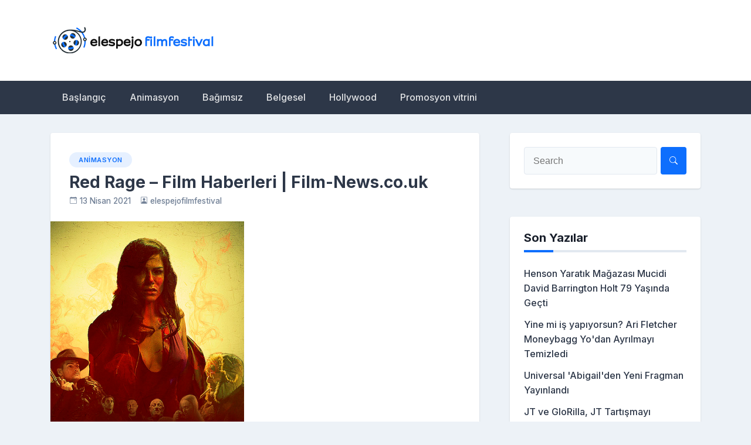

--- FILE ---
content_type: text/html; charset=UTF-8
request_url: https://elespejofilmfestival.com/red-rage-film-haberleri-film-news-co-uk/
body_size: 13285
content:
<!doctype html>
<html lang="tr">
<head>
	<meta charset="UTF-8">
	<meta name="viewport" content="width=device-width, initial-scale=1">
	<link rel="profile" href="https://gmpg.org/xfn/11">

	<meta name='robots' content='index, follow, max-image-preview:large, max-snippet:-1, max-video-preview:-1' />
	<style>img:is([sizes="auto" i], [sizes^="auto," i]) { contain-intrinsic-size: 3000px 1500px }</style>
	
	<!-- This site is optimized with the Yoast SEO plugin v25.0 - https://yoast.com/wordpress/plugins/seo/ -->
	<title>Red Rage - Film Haberleri | Film-News.co.uk - Film Festivali</title>
	<link rel="canonical" href="https://elespejofilmfestival.com/red-rage-film-haberleri-film-news-co-uk/" />
	<meta property="og:locale" content="tr_TR" />
	<meta property="og:type" content="article" />
	<meta property="og:title" content="Red Rage - Film Haberleri | Film-News.co.uk - Film Festivali" />
	<meta property="og:description" content="Savvas D Michael (yönetmen) (stüdyo) 18 (sertifika) 93 (uzunluk) 12 Nisan 2021 (yayınlandı) 1 saat Red Rage kadar kasıtlı olarak çılgın ve tutarsız olduğu gibi, [&hellip;]" />
	<meta property="og:url" content="https://elespejofilmfestival.com/red-rage-film-haberleri-film-news-co-uk/" />
	<meta property="og:site_name" content="Film Festivali" />
	<meta property="article:published_time" content="2021-04-13T19:03:36+00:00" />
	<meta property="article:modified_time" content="2021-04-13T19:03:37+00:00" />
	<meta property="og:image" content="https://elespejofilmfestival.com/wp-content/uploads/2021/04/redrage.png" />
	<meta property="og:image:width" content="330" />
	<meta property="og:image:height" content="495" />
	<meta property="og:image:type" content="image/png" />
	<meta name="author" content="elespejofilmfestival" />
	<meta name="twitter:card" content="summary_large_image" />
	<meta name="twitter:label1" content="Yazan:" />
	<meta name="twitter:data1" content="elespejofilmfestival" />
	<meta name="twitter:label2" content="Tahmini okuma süresi" />
	<meta name="twitter:data2" content="2 dakika" />
	<script type="application/ld+json" class="yoast-schema-graph">{"@context":"https://schema.org","@graph":[{"@type":"Article","@id":"https://elespejofilmfestival.com/red-rage-film-haberleri-film-news-co-uk/#article","isPartOf":{"@id":"https://elespejofilmfestival.com/red-rage-film-haberleri-film-news-co-uk/"},"author":{"name":"elespejofilmfestival","@id":"https://elespejofilmfestival.com/#/schema/person/0a817fb19664658ced7a8310dfbb5180"},"headline":"Red Rage &#8211; Film Haberleri | Film-News.co.uk","datePublished":"2021-04-13T19:03:36+00:00","dateModified":"2021-04-13T19:03:37+00:00","mainEntityOfPage":{"@id":"https://elespejofilmfestival.com/red-rage-film-haberleri-film-news-co-uk/"},"wordCount":479,"commentCount":0,"publisher":{"@id":"https://elespejofilmfestival.com/#organization"},"image":{"@id":"https://elespejofilmfestival.com/red-rage-film-haberleri-film-news-co-uk/#primaryimage"},"thumbnailUrl":"https://elespejofilmfestival.com/wp-content/uploads/2021/04/redrage.png","articleSection":["Animasyon"],"inLanguage":"tr","potentialAction":[{"@type":"CommentAction","name":"Comment","target":["https://elespejofilmfestival.com/red-rage-film-haberleri-film-news-co-uk/#respond"]}]},{"@type":"WebPage","@id":"https://elespejofilmfestival.com/red-rage-film-haberleri-film-news-co-uk/","url":"https://elespejofilmfestival.com/red-rage-film-haberleri-film-news-co-uk/","name":"Red Rage - Film Haberleri | Film-News.co.uk - Film Festivali","isPartOf":{"@id":"https://elespejofilmfestival.com/#website"},"primaryImageOfPage":{"@id":"https://elespejofilmfestival.com/red-rage-film-haberleri-film-news-co-uk/#primaryimage"},"image":{"@id":"https://elespejofilmfestival.com/red-rage-film-haberleri-film-news-co-uk/#primaryimage"},"thumbnailUrl":"https://elespejofilmfestival.com/wp-content/uploads/2021/04/redrage.png","datePublished":"2021-04-13T19:03:36+00:00","dateModified":"2021-04-13T19:03:37+00:00","inLanguage":"tr","potentialAction":[{"@type":"ReadAction","target":["https://elespejofilmfestival.com/red-rage-film-haberleri-film-news-co-uk/"]}]},{"@type":"ImageObject","inLanguage":"tr","@id":"https://elespejofilmfestival.com/red-rage-film-haberleri-film-news-co-uk/#primaryimage","url":"https://elespejofilmfestival.com/wp-content/uploads/2021/04/redrage.png","contentUrl":"https://elespejofilmfestival.com/wp-content/uploads/2021/04/redrage.png","width":330,"height":495},{"@type":"WebSite","@id":"https://elespejofilmfestival.com/#website","url":"https://elespejofilmfestival.com/","name":"Film Festivali","description":"","publisher":{"@id":"https://elespejofilmfestival.com/#organization"},"potentialAction":[{"@type":"SearchAction","target":{"@type":"EntryPoint","urlTemplate":"https://elespejofilmfestival.com/?s={search_term_string}"},"query-input":{"@type":"PropertyValueSpecification","valueRequired":true,"valueName":"search_term_string"}}],"inLanguage":"tr"},{"@type":"Organization","@id":"https://elespejofilmfestival.com/#organization","name":"Film Festivali","url":"https://elespejofilmfestival.com/","logo":{"@type":"ImageObject","inLanguage":"tr","@id":"https://elespejofilmfestival.com/#/schema/logo/image/","url":"https://elespejofilmfestival.com/wp-content/uploads/2020/12/cropped-elespejofilmfestival.png","contentUrl":"https://elespejofilmfestival.com/wp-content/uploads/2020/12/cropped-elespejofilmfestival.png","width":300,"height":50,"caption":"Film Festivali"},"image":{"@id":"https://elespejofilmfestival.com/#/schema/logo/image/"}},{"@type":"Person","@id":"https://elespejofilmfestival.com/#/schema/person/0a817fb19664658ced7a8310dfbb5180","name":"elespejofilmfestival","image":{"@type":"ImageObject","inLanguage":"tr","@id":"https://elespejofilmfestival.com/#/schema/person/image/","url":"https://secure.gravatar.com/avatar/e4e4d1656cfab460b12fe7a33023fb0f036da13e3ef614f6acfabc60e0a26dda?s=96&d=mm&r=g","contentUrl":"https://secure.gravatar.com/avatar/e4e4d1656cfab460b12fe7a33023fb0f036da13e3ef614f6acfabc60e0a26dda?s=96&d=mm&r=g","caption":"elespejofilmfestival"},"sameAs":["https://elespejofilmfestival.com"],"url":"https://elespejofilmfestival.com/author/elespejofilmfestival/"}]}</script>
	<!-- / Yoast SEO plugin. -->


<link rel='dns-prefetch' href='//fonts.googleapis.com' />
<link rel="alternate" type="application/rss+xml" title="Film Festivali &raquo; akışı" href="https://elespejofilmfestival.com/feed/" />
<link rel="alternate" type="application/rss+xml" title="Film Festivali &raquo; yorum akışı" href="https://elespejofilmfestival.com/comments/feed/" />
<link rel="alternate" type="application/rss+xml" title="Film Festivali &raquo; Red Rage &#8211; Film Haberleri |  Film-News.co.uk yorum akışı" href="https://elespejofilmfestival.com/red-rage-film-haberleri-film-news-co-uk/feed/" />
<script>
window._wpemojiSettings = {"baseUrl":"https:\/\/s.w.org\/images\/core\/emoji\/16.0.1\/72x72\/","ext":".png","svgUrl":"https:\/\/s.w.org\/images\/core\/emoji\/16.0.1\/svg\/","svgExt":".svg","source":{"concatemoji":"https:\/\/elespejofilmfestival.com\/wp-includes\/js\/wp-emoji-release.min.js?ver=6.8.3"}};
/*! This file is auto-generated */
!function(s,n){var o,i,e;function c(e){try{var t={supportTests:e,timestamp:(new Date).valueOf()};sessionStorage.setItem(o,JSON.stringify(t))}catch(e){}}function p(e,t,n){e.clearRect(0,0,e.canvas.width,e.canvas.height),e.fillText(t,0,0);var t=new Uint32Array(e.getImageData(0,0,e.canvas.width,e.canvas.height).data),a=(e.clearRect(0,0,e.canvas.width,e.canvas.height),e.fillText(n,0,0),new Uint32Array(e.getImageData(0,0,e.canvas.width,e.canvas.height).data));return t.every(function(e,t){return e===a[t]})}function u(e,t){e.clearRect(0,0,e.canvas.width,e.canvas.height),e.fillText(t,0,0);for(var n=e.getImageData(16,16,1,1),a=0;a<n.data.length;a++)if(0!==n.data[a])return!1;return!0}function f(e,t,n,a){switch(t){case"flag":return n(e,"\ud83c\udff3\ufe0f\u200d\u26a7\ufe0f","\ud83c\udff3\ufe0f\u200b\u26a7\ufe0f")?!1:!n(e,"\ud83c\udde8\ud83c\uddf6","\ud83c\udde8\u200b\ud83c\uddf6")&&!n(e,"\ud83c\udff4\udb40\udc67\udb40\udc62\udb40\udc65\udb40\udc6e\udb40\udc67\udb40\udc7f","\ud83c\udff4\u200b\udb40\udc67\u200b\udb40\udc62\u200b\udb40\udc65\u200b\udb40\udc6e\u200b\udb40\udc67\u200b\udb40\udc7f");case"emoji":return!a(e,"\ud83e\udedf")}return!1}function g(e,t,n,a){var r="undefined"!=typeof WorkerGlobalScope&&self instanceof WorkerGlobalScope?new OffscreenCanvas(300,150):s.createElement("canvas"),o=r.getContext("2d",{willReadFrequently:!0}),i=(o.textBaseline="top",o.font="600 32px Arial",{});return e.forEach(function(e){i[e]=t(o,e,n,a)}),i}function t(e){var t=s.createElement("script");t.src=e,t.defer=!0,s.head.appendChild(t)}"undefined"!=typeof Promise&&(o="wpEmojiSettingsSupports",i=["flag","emoji"],n.supports={everything:!0,everythingExceptFlag:!0},e=new Promise(function(e){s.addEventListener("DOMContentLoaded",e,{once:!0})}),new Promise(function(t){var n=function(){try{var e=JSON.parse(sessionStorage.getItem(o));if("object"==typeof e&&"number"==typeof e.timestamp&&(new Date).valueOf()<e.timestamp+604800&&"object"==typeof e.supportTests)return e.supportTests}catch(e){}return null}();if(!n){if("undefined"!=typeof Worker&&"undefined"!=typeof OffscreenCanvas&&"undefined"!=typeof URL&&URL.createObjectURL&&"undefined"!=typeof Blob)try{var e="postMessage("+g.toString()+"("+[JSON.stringify(i),f.toString(),p.toString(),u.toString()].join(",")+"));",a=new Blob([e],{type:"text/javascript"}),r=new Worker(URL.createObjectURL(a),{name:"wpTestEmojiSupports"});return void(r.onmessage=function(e){c(n=e.data),r.terminate(),t(n)})}catch(e){}c(n=g(i,f,p,u))}t(n)}).then(function(e){for(var t in e)n.supports[t]=e[t],n.supports.everything=n.supports.everything&&n.supports[t],"flag"!==t&&(n.supports.everythingExceptFlag=n.supports.everythingExceptFlag&&n.supports[t]);n.supports.everythingExceptFlag=n.supports.everythingExceptFlag&&!n.supports.flag,n.DOMReady=!1,n.readyCallback=function(){n.DOMReady=!0}}).then(function(){return e}).then(function(){var e;n.supports.everything||(n.readyCallback(),(e=n.source||{}).concatemoji?t(e.concatemoji):e.wpemoji&&e.twemoji&&(t(e.twemoji),t(e.wpemoji)))}))}((window,document),window._wpemojiSettings);
</script>

<style id='wp-emoji-styles-inline-css'>

	img.wp-smiley, img.emoji {
		display: inline !important;
		border: none !important;
		box-shadow: none !important;
		height: 1em !important;
		width: 1em !important;
		margin: 0 0.07em !important;
		vertical-align: -0.1em !important;
		background: none !important;
		padding: 0 !important;
	}
</style>
<link rel='stylesheet' id='wp-block-library-css' href='https://elespejofilmfestival.com/wp-includes/css/dist/block-library/style.min.css?ver=6.8.3' media='all' />
<style id='classic-theme-styles-inline-css'>
/*! This file is auto-generated */
.wp-block-button__link{color:#fff;background-color:#32373c;border-radius:9999px;box-shadow:none;text-decoration:none;padding:calc(.667em + 2px) calc(1.333em + 2px);font-size:1.125em}.wp-block-file__button{background:#32373c;color:#fff;text-decoration:none}
</style>
<style id='global-styles-inline-css'>
:root{--wp--preset--aspect-ratio--square: 1;--wp--preset--aspect-ratio--4-3: 4/3;--wp--preset--aspect-ratio--3-4: 3/4;--wp--preset--aspect-ratio--3-2: 3/2;--wp--preset--aspect-ratio--2-3: 2/3;--wp--preset--aspect-ratio--16-9: 16/9;--wp--preset--aspect-ratio--9-16: 9/16;--wp--preset--color--black: #000000;--wp--preset--color--cyan-bluish-gray: #abb8c3;--wp--preset--color--white: #ffffff;--wp--preset--color--pale-pink: #f78da7;--wp--preset--color--vivid-red: #cf2e2e;--wp--preset--color--luminous-vivid-orange: #ff6900;--wp--preset--color--luminous-vivid-amber: #fcb900;--wp--preset--color--light-green-cyan: #7bdcb5;--wp--preset--color--vivid-green-cyan: #00d084;--wp--preset--color--pale-cyan-blue: #8ed1fc;--wp--preset--color--vivid-cyan-blue: #0693e3;--wp--preset--color--vivid-purple: #9b51e0;--wp--preset--gradient--vivid-cyan-blue-to-vivid-purple: linear-gradient(135deg,rgba(6,147,227,1) 0%,rgb(155,81,224) 100%);--wp--preset--gradient--light-green-cyan-to-vivid-green-cyan: linear-gradient(135deg,rgb(122,220,180) 0%,rgb(0,208,130) 100%);--wp--preset--gradient--luminous-vivid-amber-to-luminous-vivid-orange: linear-gradient(135deg,rgba(252,185,0,1) 0%,rgba(255,105,0,1) 100%);--wp--preset--gradient--luminous-vivid-orange-to-vivid-red: linear-gradient(135deg,rgba(255,105,0,1) 0%,rgb(207,46,46) 100%);--wp--preset--gradient--very-light-gray-to-cyan-bluish-gray: linear-gradient(135deg,rgb(238,238,238) 0%,rgb(169,184,195) 100%);--wp--preset--gradient--cool-to-warm-spectrum: linear-gradient(135deg,rgb(74,234,220) 0%,rgb(151,120,209) 20%,rgb(207,42,186) 40%,rgb(238,44,130) 60%,rgb(251,105,98) 80%,rgb(254,248,76) 100%);--wp--preset--gradient--blush-light-purple: linear-gradient(135deg,rgb(255,206,236) 0%,rgb(152,150,240) 100%);--wp--preset--gradient--blush-bordeaux: linear-gradient(135deg,rgb(254,205,165) 0%,rgb(254,45,45) 50%,rgb(107,0,62) 100%);--wp--preset--gradient--luminous-dusk: linear-gradient(135deg,rgb(255,203,112) 0%,rgb(199,81,192) 50%,rgb(65,88,208) 100%);--wp--preset--gradient--pale-ocean: linear-gradient(135deg,rgb(255,245,203) 0%,rgb(182,227,212) 50%,rgb(51,167,181) 100%);--wp--preset--gradient--electric-grass: linear-gradient(135deg,rgb(202,248,128) 0%,rgb(113,206,126) 100%);--wp--preset--gradient--midnight: linear-gradient(135deg,rgb(2,3,129) 0%,rgb(40,116,252) 100%);--wp--preset--font-size--small: 13px;--wp--preset--font-size--medium: 20px;--wp--preset--font-size--large: 36px;--wp--preset--font-size--x-large: 42px;--wp--preset--spacing--20: 0.44rem;--wp--preset--spacing--30: 0.67rem;--wp--preset--spacing--40: 1rem;--wp--preset--spacing--50: 1.5rem;--wp--preset--spacing--60: 2.25rem;--wp--preset--spacing--70: 3.38rem;--wp--preset--spacing--80: 5.06rem;--wp--preset--shadow--natural: 6px 6px 9px rgba(0, 0, 0, 0.2);--wp--preset--shadow--deep: 12px 12px 50px rgba(0, 0, 0, 0.4);--wp--preset--shadow--sharp: 6px 6px 0px rgba(0, 0, 0, 0.2);--wp--preset--shadow--outlined: 6px 6px 0px -3px rgba(255, 255, 255, 1), 6px 6px rgba(0, 0, 0, 1);--wp--preset--shadow--crisp: 6px 6px 0px rgba(0, 0, 0, 1);}:where(.is-layout-flex){gap: 0.5em;}:where(.is-layout-grid){gap: 0.5em;}body .is-layout-flex{display: flex;}.is-layout-flex{flex-wrap: wrap;align-items: center;}.is-layout-flex > :is(*, div){margin: 0;}body .is-layout-grid{display: grid;}.is-layout-grid > :is(*, div){margin: 0;}:where(.wp-block-columns.is-layout-flex){gap: 2em;}:where(.wp-block-columns.is-layout-grid){gap: 2em;}:where(.wp-block-post-template.is-layout-flex){gap: 1.25em;}:where(.wp-block-post-template.is-layout-grid){gap: 1.25em;}.has-black-color{color: var(--wp--preset--color--black) !important;}.has-cyan-bluish-gray-color{color: var(--wp--preset--color--cyan-bluish-gray) !important;}.has-white-color{color: var(--wp--preset--color--white) !important;}.has-pale-pink-color{color: var(--wp--preset--color--pale-pink) !important;}.has-vivid-red-color{color: var(--wp--preset--color--vivid-red) !important;}.has-luminous-vivid-orange-color{color: var(--wp--preset--color--luminous-vivid-orange) !important;}.has-luminous-vivid-amber-color{color: var(--wp--preset--color--luminous-vivid-amber) !important;}.has-light-green-cyan-color{color: var(--wp--preset--color--light-green-cyan) !important;}.has-vivid-green-cyan-color{color: var(--wp--preset--color--vivid-green-cyan) !important;}.has-pale-cyan-blue-color{color: var(--wp--preset--color--pale-cyan-blue) !important;}.has-vivid-cyan-blue-color{color: var(--wp--preset--color--vivid-cyan-blue) !important;}.has-vivid-purple-color{color: var(--wp--preset--color--vivid-purple) !important;}.has-black-background-color{background-color: var(--wp--preset--color--black) !important;}.has-cyan-bluish-gray-background-color{background-color: var(--wp--preset--color--cyan-bluish-gray) !important;}.has-white-background-color{background-color: var(--wp--preset--color--white) !important;}.has-pale-pink-background-color{background-color: var(--wp--preset--color--pale-pink) !important;}.has-vivid-red-background-color{background-color: var(--wp--preset--color--vivid-red) !important;}.has-luminous-vivid-orange-background-color{background-color: var(--wp--preset--color--luminous-vivid-orange) !important;}.has-luminous-vivid-amber-background-color{background-color: var(--wp--preset--color--luminous-vivid-amber) !important;}.has-light-green-cyan-background-color{background-color: var(--wp--preset--color--light-green-cyan) !important;}.has-vivid-green-cyan-background-color{background-color: var(--wp--preset--color--vivid-green-cyan) !important;}.has-pale-cyan-blue-background-color{background-color: var(--wp--preset--color--pale-cyan-blue) !important;}.has-vivid-cyan-blue-background-color{background-color: var(--wp--preset--color--vivid-cyan-blue) !important;}.has-vivid-purple-background-color{background-color: var(--wp--preset--color--vivid-purple) !important;}.has-black-border-color{border-color: var(--wp--preset--color--black) !important;}.has-cyan-bluish-gray-border-color{border-color: var(--wp--preset--color--cyan-bluish-gray) !important;}.has-white-border-color{border-color: var(--wp--preset--color--white) !important;}.has-pale-pink-border-color{border-color: var(--wp--preset--color--pale-pink) !important;}.has-vivid-red-border-color{border-color: var(--wp--preset--color--vivid-red) !important;}.has-luminous-vivid-orange-border-color{border-color: var(--wp--preset--color--luminous-vivid-orange) !important;}.has-luminous-vivid-amber-border-color{border-color: var(--wp--preset--color--luminous-vivid-amber) !important;}.has-light-green-cyan-border-color{border-color: var(--wp--preset--color--light-green-cyan) !important;}.has-vivid-green-cyan-border-color{border-color: var(--wp--preset--color--vivid-green-cyan) !important;}.has-pale-cyan-blue-border-color{border-color: var(--wp--preset--color--pale-cyan-blue) !important;}.has-vivid-cyan-blue-border-color{border-color: var(--wp--preset--color--vivid-cyan-blue) !important;}.has-vivid-purple-border-color{border-color: var(--wp--preset--color--vivid-purple) !important;}.has-vivid-cyan-blue-to-vivid-purple-gradient-background{background: var(--wp--preset--gradient--vivid-cyan-blue-to-vivid-purple) !important;}.has-light-green-cyan-to-vivid-green-cyan-gradient-background{background: var(--wp--preset--gradient--light-green-cyan-to-vivid-green-cyan) !important;}.has-luminous-vivid-amber-to-luminous-vivid-orange-gradient-background{background: var(--wp--preset--gradient--luminous-vivid-amber-to-luminous-vivid-orange) !important;}.has-luminous-vivid-orange-to-vivid-red-gradient-background{background: var(--wp--preset--gradient--luminous-vivid-orange-to-vivid-red) !important;}.has-very-light-gray-to-cyan-bluish-gray-gradient-background{background: var(--wp--preset--gradient--very-light-gray-to-cyan-bluish-gray) !important;}.has-cool-to-warm-spectrum-gradient-background{background: var(--wp--preset--gradient--cool-to-warm-spectrum) !important;}.has-blush-light-purple-gradient-background{background: var(--wp--preset--gradient--blush-light-purple) !important;}.has-blush-bordeaux-gradient-background{background: var(--wp--preset--gradient--blush-bordeaux) !important;}.has-luminous-dusk-gradient-background{background: var(--wp--preset--gradient--luminous-dusk) !important;}.has-pale-ocean-gradient-background{background: var(--wp--preset--gradient--pale-ocean) !important;}.has-electric-grass-gradient-background{background: var(--wp--preset--gradient--electric-grass) !important;}.has-midnight-gradient-background{background: var(--wp--preset--gradient--midnight) !important;}.has-small-font-size{font-size: var(--wp--preset--font-size--small) !important;}.has-medium-font-size{font-size: var(--wp--preset--font-size--medium) !important;}.has-large-font-size{font-size: var(--wp--preset--font-size--large) !important;}.has-x-large-font-size{font-size: var(--wp--preset--font-size--x-large) !important;}
:where(.wp-block-post-template.is-layout-flex){gap: 1.25em;}:where(.wp-block-post-template.is-layout-grid){gap: 1.25em;}
:where(.wp-block-columns.is-layout-flex){gap: 2em;}:where(.wp-block-columns.is-layout-grid){gap: 2em;}
:root :where(.wp-block-pullquote){font-size: 1.5em;line-height: 1.6;}
</style>
<link rel='stylesheet' id='dashicons-css' href='https://elespejofilmfestival.com/wp-includes/css/dashicons.min.css?ver=6.8.3' media='all' />
<link rel='stylesheet' id='admin-bar-css' href='https://elespejofilmfestival.com/wp-includes/css/admin-bar.min.css?ver=6.8.3' media='all' />
<style id='admin-bar-inline-css'>

    /* Hide CanvasJS credits for P404 charts specifically */
    #p404RedirectChart .canvasjs-chart-credit {
        display: none !important;
    }
    
    #p404RedirectChart canvas {
        border-radius: 6px;
    }

    .p404-redirect-adminbar-weekly-title {
        font-weight: bold;
        font-size: 14px;
        color: #fff;
        margin-bottom: 6px;
    }

    #wpadminbar #wp-admin-bar-p404_free_top_button .ab-icon:before {
        content: "\f103";
        color: #dc3545;
        top: 3px;
    }
    
    #wp-admin-bar-p404_free_top_button .ab-item {
        min-width: 80px !important;
        padding: 0px !important;
    }
    
    /* Ensure proper positioning and z-index for P404 dropdown */
    .p404-redirect-adminbar-dropdown-wrap { 
        min-width: 0; 
        padding: 0;
        position: static !important;
    }
    
    #wpadminbar #wp-admin-bar-p404_free_top_button_dropdown {
        position: static !important;
    }
    
    #wpadminbar #wp-admin-bar-p404_free_top_button_dropdown .ab-item {
        padding: 0 !important;
        margin: 0 !important;
    }
    
    .p404-redirect-dropdown-container {
        min-width: 340px;
        padding: 18px 18px 12px 18px;
        background: #23282d !important;
        color: #fff;
        border-radius: 12px;
        box-shadow: 0 8px 32px rgba(0,0,0,0.25);
        margin-top: 10px;
        position: relative !important;
        z-index: 999999 !important;
        display: block !important;
        border: 1px solid #444;
    }
    
    /* Ensure P404 dropdown appears on hover */
    #wpadminbar #wp-admin-bar-p404_free_top_button .p404-redirect-dropdown-container { 
        display: none !important;
    }
    
    #wpadminbar #wp-admin-bar-p404_free_top_button:hover .p404-redirect-dropdown-container { 
        display: block !important;
    }
    
    #wpadminbar #wp-admin-bar-p404_free_top_button:hover #wp-admin-bar-p404_free_top_button_dropdown .p404-redirect-dropdown-container {
        display: block !important;
    }
    
    .p404-redirect-card {
        background: #2c3338;
        border-radius: 8px;
        padding: 18px 18px 12px 18px;
        box-shadow: 0 2px 8px rgba(0,0,0,0.07);
        display: flex;
        flex-direction: column;
        align-items: flex-start;
        border: 1px solid #444;
    }
    
    .p404-redirect-btn {
        display: inline-block;
        background: #dc3545;
        color: #fff !important;
        font-weight: bold;
        padding: 5px 22px;
        border-radius: 8px;
        text-decoration: none;
        font-size: 17px;
        transition: background 0.2s, box-shadow 0.2s;
        margin-top: 8px;
        box-shadow: 0 2px 8px rgba(220,53,69,0.15);
        text-align: center;
        line-height: 1.6;
    }
    
    .p404-redirect-btn:hover {
        background: #c82333;
        color: #fff !important;
        box-shadow: 0 4px 16px rgba(220,53,69,0.25);
    }
    
    /* Prevent conflicts with other admin bar dropdowns */
    #wpadminbar .ab-top-menu > li:hover > .ab-item,
    #wpadminbar .ab-top-menu > li.hover > .ab-item {
        z-index: auto;
    }
    
    #wpadminbar #wp-admin-bar-p404_free_top_button:hover > .ab-item {
        z-index: 999998 !important;
    }
    
</style>
<link rel='stylesheet' id='newsbook-fonts-css' href='//fonts.googleapis.com/css2?family=Inter%3Awght%40400%3B500%3B600%3B700&#038;display=swap&#038;ver=1.0.5' media='all' />
<link rel='stylesheet' id='bootstrap-5-grid-css' href='https://elespejofilmfestival.com/wp-content/themes/newsbook/css/bootstrap-grid.css?ver=v5.0.0-alpha1' media='all' />
<link rel='stylesheet' id='newsbook-style-css' href='https://elespejofilmfestival.com/wp-content/themes/newsbook/style.css?ver=1.0.5' media='all' />
<link rel='stylesheet' id='yarppRelatedCss-css' href='https://elespejofilmfestival.com/wp-content/plugins/yet-another-related-posts-plugin/style/related.css?ver=5.30.11' media='all' />
<script src="https://elespejofilmfestival.com/wp-includes/js/jquery/jquery.min.js?ver=3.7.1" id="jquery-core-js"></script>
<script src="https://elespejofilmfestival.com/wp-includes/js/jquery/jquery-migrate.min.js?ver=3.4.1" id="jquery-migrate-js"></script>
<link rel="EditURI" type="application/rsd+xml" title="RSD" href="https://elespejofilmfestival.com/xmlrpc.php?rsd" />
<meta name="generator" content="WordPress 6.8.3" />
<link rel='shortlink' href='https://elespejofilmfestival.com/?p=621' />
<link rel="alternate" title="oEmbed (JSON)" type="application/json+oembed" href="https://elespejofilmfestival.com/wp-json/oembed/1.0/embed?url=https%3A%2F%2Felespejofilmfestival.com%2Fred-rage-film-haberleri-film-news-co-uk%2F" />
<link rel="alternate" title="oEmbed (XML)" type="text/xml+oembed" href="https://elespejofilmfestival.com/wp-json/oembed/1.0/embed?url=https%3A%2F%2Felespejofilmfestival.com%2Fred-rage-film-haberleri-film-news-co-uk%2F&#038;format=xml" />
<link rel="pingback" href="https://elespejofilmfestival.com/xmlrpc.php"><style>.recentcomments a{display:inline !important;padding:0 !important;margin:0 !important;}</style>		<style type="text/css">
					.site-title,
			.site-description {
				position: absolute;
				clip: rect(1px, 1px, 1px, 1px);
				}
					</style>
		<link rel="icon" href="https://elespejofilmfestival.com/wp-content/uploads/2020/12/cropped-elespejofilmfestival-1-32x32.png" sizes="32x32" />
<link rel="icon" href="https://elespejofilmfestival.com/wp-content/uploads/2020/12/cropped-elespejofilmfestival-1-192x192.png" sizes="192x192" />
<link rel="apple-touch-icon" href="https://elespejofilmfestival.com/wp-content/uploads/2020/12/cropped-elespejofilmfestival-1-180x180.png" />
<meta name="msapplication-TileImage" content="https://elespejofilmfestival.com/wp-content/uploads/2020/12/cropped-elespejofilmfestival-1-270x270.png" />
		<style id="wp-custom-css">
			.site-footer {
    background-color: #1a202c;
    color: #cbd5e0;
    padding: 2rem 0;
    font-size: 0.9rem;
    display: none;
}		</style>
		</head>

<body data-rsssl=1 class="wp-singular post-template-default single single-post postid-621 single-format-standard wp-custom-logo wp-theme-newsbook no-sidebar antialiased">


<div id="page" class="site">
	<a class="skip-link screen-reader-text" href="#primary">Skip to content</a>

	
			<header id="masthead" class="site-header">
			<div class="main-header-bar nb-header-design-1">
				<div class="container">
					<div class="row align-items-center site-header-row">
						<div class="col-md-4">
							<div class="site-branding">
								<a href="https://elespejofilmfestival.com/" class="custom-logo-link" rel="home"><img width="300" height="50" src="https://elespejofilmfestival.com/wp-content/uploads/2020/12/cropped-elespejofilmfestival.png" class="custom-logo" alt="Film Festivali" decoding="async" /></a>									<p class="site-title"><a href="https://elespejofilmfestival.com/" rel="home">Film Festivali</a></p>
																</div><!-- .site-branding -->
						</div>

						<div class="col-md-8">
													</div>
					</div>
				</div>
			</div>
		</header><!-- #masthead -->

		<div class="main-header-nav-bar nb-header-design-1">
			<div class="container">
				<div class="row align-items-center primary-nav-row">
					<div class="col-md-12">
						<nav id="site-navigation" class="main-navigation">
							<button class="menu-toggle" aria-controls="primary-menu" aria-expanded="false">Primary Menu</button>
							<div class="menu-menu-1-container"><ul id="primary-menu" class="menu"><li id="menu-item-85" class="menu-item menu-item-type-custom menu-item-object-custom menu-item-home menu-item-85"><a href="https://elespejofilmfestival.com/">Başlangıç</a></li>
<li id="menu-item-87" class="menu-item menu-item-type-taxonomy menu-item-object-category current-post-ancestor current-menu-parent current-post-parent menu-item-87"><a href="https://elespejofilmfestival.com/category/animasyon/">Animasyon</a></li>
<li id="menu-item-88" class="menu-item menu-item-type-taxonomy menu-item-object-category menu-item-88"><a href="https://elespejofilmfestival.com/category/bagimsiz/">Bağımsız</a></li>
<li id="menu-item-89" class="menu-item menu-item-type-taxonomy menu-item-object-category menu-item-89"><a href="https://elespejofilmfestival.com/category/belgesel/">Belgesel</a></li>
<li id="menu-item-90" class="menu-item menu-item-type-taxonomy menu-item-object-category menu-item-90"><a href="https://elespejofilmfestival.com/category/hollywood/">Hollywood</a></li>
<li id="menu-item-91" class="menu-item menu-item-type-taxonomy menu-item-object-category menu-item-91"><a href="https://elespejofilmfestival.com/category/promosyon-vitrini/">Promosyon vitrini</a></li>
</ul></div>						</nav><!-- #site-navigation -->
					</div>
				</div><!-- .row -->
			</div><!-- .container -->
		</div><!-- /.main-header-nav-bar -->
		
	
<div id="main-content">
	<div class="container">
		<div class="row justify-content-center">
			<div class="col-md-8 content-area">
				<main id="primary" class="site-main">

					
<article id="post-621" class="nb-post-with-content post-621 post type-post status-publish format-standard has-post-thumbnail hentry category-animasyon">

	<div class="nb-card-content">
		<header class="entry-header">
			<span class="cat-links"><a href="https://elespejofilmfestival.com/category/animasyon/" rel="category tag">Animasyon</a></span><h1 class="entry-title">Red Rage &#8211; Film Haberleri |  Film-News.co.uk</h1>				<div class="entry-meta">
					<span class="posted-on"><svg width="1em" height="1em" viewBox="0 0 16 16" class="bi bi-calendar-event" fill="currentColor" xmlns="http://www.w3.org/2000/svg">
					<path fill-rule="evenodd" d="M1 4v10a1 1 0 0 0 1 1h12a1 1 0 0 0 1-1V4H1zm1-3a2 2 0 0 0-2 2v11a2 2 0 0 0 2 2h12a2 2 0 0 0 2-2V3a2 2 0 0 0-2-2H2z"/>
					<path fill-rule="evenodd" d="M3.5 0a.5.5 0 0 1 .5.5V1a.5.5 0 0 1-1 0V.5a.5.5 0 0 1 .5-.5zm9 0a.5.5 0 0 1 .5.5V1a.5.5 0 0 1-1 0V.5a.5.5 0 0 1 .5-.5z"/>
					<rect width="2" height="2" x="11" y="6" rx=".5"/>
				</svg><a href="https://elespejofilmfestival.com/red-rage-film-haberleri-film-news-co-uk/" rel="bookmark"><time class="entry-date published" datetime="2021-04-13T22:03:36+03:00">13 Nisan 2021</time><time class="updated" datetime="2021-04-13T22:03:37+03:00">13 Nisan 2021</time></a></span><span class="byline"><svg width="1em" height="1em" viewBox="0 0 16 16" class="bi bi-person-square" fill="currentColor" xmlns="http://www.w3.org/2000/svg">
					<path fill-rule="evenodd" d="M14 1H2a1 1 0 0 0-1 1v12a1 1 0 0 0 1 1h12a1 1 0 0 0 1-1V2a1 1 0 0 0-1-1zM2 0a2 2 0 0 0-2 2v12a2 2 0 0 0 2 2h12a2 2 0 0 0 2-2V2a2 2 0 0 0-2-2H2z"/>
					<path fill-rule="evenodd" d="M2 15v-1c0-1 1-4 6-4s6 3 6 4v1H2zm6-6a3 3 0 1 0 0-6 3 3 0 0 0 0 6z"/>
				</svg><span class="author vcard"><a class="url fn n" href="https://elespejofilmfestival.com/author/elespejofilmfestival/">elespejofilmfestival</a></span></span>				</div><!-- .entry-meta -->
					</header><!-- .entry-header -->

		
			<div class="post-thumbnail">
				<img width="330" height="495" src="https://elespejofilmfestival.com/wp-content/uploads/2021/04/redrage.png" class="attachment-post-thumbnail size-post-thumbnail wp-post-image" alt="" decoding="async" fetchpriority="high" srcset="https://elespejofilmfestival.com/wp-content/uploads/2021/04/redrage.png 330w, https://elespejofilmfestival.com/wp-content/uploads/2021/04/redrage-200x300.png 200w" sizes="(max-width: 330px) 100vw, 330px" />			</div><!-- .post-thumbnail -->

		
		<div class="entry-content">
			<div>
<p><span class="icon-video-camera"/>Savvas D Michael <span class="text-bold">(yönetmen)</span></p>
<p><span class="icon-office"/> <span class="text-bold">(stüdyo)</span></p>
<p><span class="icon-clipboard"/>18 <span class="text-bold">(sertifika)</span></p>
<p><span class="icon-history"/>93 <span class="text-bold">(uzunluk)</span></p>
<p><span class="icon-calendar"/>12 Nisan 2021 <span class="text-bold">(yayınlandı)</span></p>
<p><span class="icon-clock"/>1 saat</p>
<section id="article-social">
                </section>
</div>
<div>Red Rage kadar kasıtlı olarak çılgın ve tutarsız olduğu gibi, burada özgünlük arayışı içinde La La Land&#8217;e kaymış olabilecek bir hikayenin çekirdeği var.</p>
<p>Acımasız katiller Ella (Fernanda Diniz) ve Oscar (Jack Turner), tam anlamıyla güneş gözlüğü ve kötü dil konuşan annesi (Linda Marlowe) ile bir barda bir barda buluşur, Ella&#8217;yı taciz ederken anne rolünü oynar.  Bu arada Oscar, kardeşi William&#8217;ı öğrenmeye çalışıyor ama anneden duyulacak pek bir şey yok.  </p>
<p>Morriconesque film müziği ile ikiliye eşlik edecek bir ölüm çılgınlığına, Red Devil adlı oldukça bağımlılık yaratan bir uyuşturucunun satıcılarını silip süpürme niyetiyle, bir pipo içinde içilen kırmızı dumanlı bir maddeyi kullanıcıları öldüren bir madde.</p>
<p>Hedefleri, fötr şapka ve tüy yakalı Gabriel (Matt Lapinskas) tarafından ziyaret edilen ve tuhaf, çok sözlü bir ilişkiye başlayan yaşlanan bir satıcı Hugo (Ian Reddington).  Hikaye ilerledikçe Oscar&#8217;ın dindar bir fanatiği olduğu ve Ella&#8217;nın deliliğe yaklaştığı anlaşılıyor.  Buna, bir hit arayan bağımlısı Riley (Jamie Crew), sonunda Hugo&#8217;nun yolunu tutarken biraz sempati uyandıran tek karakterdir. </p>
<p>Yazar / yönetmen Savvas D Michael, Oscar ve Ella&#8217;nın eşleştirilmesiyle Natural Born Killers&#8217;a ve özellikle El Topo&#8217;nun epizodik doğası, batı imaları ve karşılaştığımız tuhaf karakterlerle birlikte El Topo&#8217;ya ipuçları veriyor.  Bu, bu filmlerin sergilediği ağırbaşlılıklardan ve gerçek yeteneklerden yoksun olsa da </p>
<p>Renk paleti, her yere sürüklenen film müziği asla durmayan ve görsellere çok fazla şey katmazken, bazen biraz sarsıcı olsa da iyidir.  Burada, kasıtlı olarak tuhaf ve ağır eli olmasına rağmen manipülatif olan bu varlık ile oyunda bir kavis var. </p>
<p>Oyunculuk büyük, abartılı ve bunu yapmakta açıkça rahat olmayan insanlardan küfür etmekten çok şaşırtıcı.  O kadar şok edici değil, sadece uygulanmasında beceriksizdir.  Tüm bunların arasında, Kızıl Şeytan&#8217;la uğraşan acınası Riley var ve uyuşturucudan ya da başka bir şeyden bir çeşit rahatlama için çaresiz.  Onun aracılığıyla bağımlılığın dehşetini ve dinin gücünü görebilirsiniz.  Muhtemelen organize dinlerde bir hiciv var ve beraberindeki bağnazlar da uyuşturucu kullananlar kadar bağımlı ama sonunda her şey yorucu ve sıkıcı olmaya başlıyor.</p>
<p>Red Rage DVD&#8217;de çıktı ve şimdi dijital olarak indirildi</p>
</div>
<p><script>
    (function(d, s, id) {
        var js, fjs = d.getElementsByTagName(s)[0];
        if (d.getElementById(id)) return;
        js = d.createElement(s);
        js.id = id;
        js.src = "https://connect.facebook.net/en_US/all.js#xfbml=1&appId=377050509010688";
        fjs.parentNode.insertBefore(js, fjs);
    }(document, 'script', 'facebook-jssdk'));
</script></p>
<div class='yarpp yarpp-related yarpp-related-website yarpp-template-list'>
<!-- YARPP List -->
<h3>Related posts:</h3><ol>
<li><a href="https://elespejofilmfestival.com/hellraiser-yargi-film-haberleri-film-news-co-uk/" rel="bookmark" title="Hellraiser: Yargı &#8211; Film Haberleri |  Film-News.co.uk">Hellraiser: Yargı &#8211; Film Haberleri |  Film-News.co.uk</a></li>
<li><a href="https://elespejofilmfestival.com/the-man-upstairs-film-haberleri-film-news-co-uk/" rel="bookmark" title="The Man Upstairs &#8211; Film Haberleri |  Film-News.co.uk">The Man Upstairs &#8211; Film Haberleri |  Film-News.co.uk</a></li>
<li><a href="https://elespejofilmfestival.com/viy/" rel="bookmark" title="Viy">Viy</a></li>
<li><a href="https://elespejofilmfestival.com/banishing-film-haberleri-film-news-co-uk/" rel="bookmark" title="Banishing &#8211; Film Haberleri |  Film-News.co.uk">Banishing &#8211; Film Haberleri |  Film-News.co.uk</a></li>
</ol>
</div>
		</div><!-- .entry-content -->

		<div class="clearfix"></div>
	</div>

</article><!-- #post-621 -->
<div class="clearfix"></div>

		<ul class="default-theme-post-navigation">
			<li class="theme-nav-previous"><a href="https://elespejofilmfestival.com/austin-powers-international-man-of-mystery-collectors-edition-film-haberleri-film-news-co-uk/" rel="prev"><span class="meta-nav">&larr;</span> Previous</a></li>
			<li class="theme-nav-next"><a href="https://elespejofilmfestival.com/uc-edgar-allan-poe-uyarlamasi-kazanin-film-haberleri-film-news-co-uk/" rel="next">Next <span class="meta-nav">&rarr;</span></a></li>
		</ul>
		
<div id="comments" class="comments-area">

		<div id="respond" class="comment-respond">
		<h3 id="reply-title" class="comment-reply-title">Bir yanıt yazın <small><a rel="nofollow" id="cancel-comment-reply-link" href="/red-rage-film-haberleri-film-news-co-uk/#respond" style="display:none;">Yanıtı iptal et</a></small></h3><form action="https://elespejofilmfestival.com/wp-comments-post.php" method="post" id="commentform" class="comment-form"><p class="comment-notes"><span id="email-notes">E-posta adresiniz yayınlanmayacak.</span> <span class="required-field-message">Gerekli alanlar <span class="required">*</span> ile işaretlenmişlerdir</span></p><p class="comment-form-comment"><label for="comment">Yorum <span class="required">*</span></label> <textarea id="comment" name="comment" cols="45" rows="8" maxlength="65525" required></textarea></p><p class="comment-form-author"><label for="author">Ad <span class="required">*</span></label> <input id="author" name="author" type="text" value="" size="30" maxlength="245" autocomplete="name" required /></p>
<p class="comment-form-email"><label for="email">E-posta <span class="required">*</span></label> <input id="email" name="email" type="email" value="" size="30" maxlength="100" aria-describedby="email-notes" autocomplete="email" required /></p>
<p class="comment-form-url"><label for="url">İnternet sitesi</label> <input id="url" name="url" type="url" value="" size="30" maxlength="200" autocomplete="url" /></p>
<p class="comment-form-cookies-consent"><input id="wp-comment-cookies-consent" name="wp-comment-cookies-consent" type="checkbox" value="yes" /> <label for="wp-comment-cookies-consent">Daha sonraki yorumlarımda kullanılması için adım, e-posta adresim ve site adresim bu tarayıcıya kaydedilsin.</label></p>
<p class="form-submit"><input name="submit" type="submit" id="submit" class="submit" value="Yorum gönder" /> <input type='hidden' name='comment_post_ID' value='621' id='comment_post_ID' />
<input type='hidden' name='comment_parent' id='comment_parent' value='0' />
</p></form>	</div><!-- #respond -->
	
</div><!-- #comments -->

				</main><!-- #main -->
			</div>

			<div class="col-md-4 sidebar-area">
				
<aside id="secondary" class="widget-area">
	<section id="search-2" class="widget widget_search"><form action="https://elespejofilmfestival.com/" class="search-form searchform clearfix" method="get">
	<div class="search-wrap">
		<input type="text" placeholder="Search" class="s field" name="s">
		<button class="search-icon" type="submit">
			<svg width="1em" height="1em" viewBox="0 0 16 16" class="bi bi-search" fill="currentColor" xmlns="http://www.w3.org/2000/svg">
				<path fill-rule="evenodd" d="M10.442 10.442a1 1 0 0 1 1.415 0l3.85 3.85a1 1 0 0 1-1.414 1.415l-3.85-3.85a1 1 0 0 1 0-1.415z"/>
				<path fill-rule="evenodd" d="M6.5 12a5.5 5.5 0 1 0 0-11 5.5 5.5 0 0 0 0 11zM13 6.5a6.5 6.5 0 1 1-13 0 6.5 6.5 0 0 1 13 0z"/>
			</svg>
		</button>
	</div>
</form><!-- .searchform -->
</section>
		<section id="recent-posts-2" class="widget widget_recent_entries">
		<h5 class="widget-title">Son Yazılar</h5>
		<ul>
											<li>
					<a href="https://elespejofilmfestival.com/henson-yaratik-magazasi-mucidi-david-barrington-holt-79-yasinda-gecti/">Henson Yaratık Mağazası Mucidi David Barrington Holt 79 Yaşında Geçti</a>
									</li>
											<li>
					<a href="https://elespejofilmfestival.com/yine-mi-is-yapiyorsun-ari-fletcher-moneybagg-yodan-ayrilmayi-temizledi/">Yine mi iş yapıyorsun?  Ari Fletcher Moneybagg Yo&#39;dan Ayrılmayı Temizledi</a>
									</li>
											<li>
					<a href="https://elespejofilmfestival.com/universal-abigailden-yeni-fragman-yayinlandi/">Universal &#39;Abigail&#39;den Yeni Fragman Yayınlandı</a>
									</li>
											<li>
					<a href="https://elespejofilmfestival.com/jt-ve-glorilla-jt-tartismayi-reddettikten-sonra-hararetli-sozler-paylasti/">JT ve GloRilla, JT Tartışmayı Reddettikten Sonra Hararetli Sözler Paylaştı</a>
									</li>
											<li>
					<a href="https://elespejofilmfestival.com/laika-sanatta-esitligi-tesvik-etmek-icin-pccye-60-bin-dolar-soz-verdi/">LAIKA, Sanatta Eşitliği Teşvik Etmek İçin PCC&#39;ye 60 Bin Dolar Söz Verdi</a>
									</li>
					</ul>

		</section><section id="recent-comments-2" class="widget widget_recent_comments"><h5 class="widget-title">Son yorumlar</h5><ul id="recentcomments"></ul></section><section id="archives-2" class="widget widget_archive"><h5 class="widget-title">Arşivler</h5>
			<ul>
					<li><a href='https://elespejofilmfestival.com/2024/04/'>Nisan 2024</a></li>
	<li><a href='https://elespejofilmfestival.com/2024/03/'>Mart 2024</a></li>
	<li><a href='https://elespejofilmfestival.com/2024/02/'>Şubat 2024</a></li>
	<li><a href='https://elespejofilmfestival.com/2024/01/'>Ocak 2024</a></li>
	<li><a href='https://elespejofilmfestival.com/2023/09/'>Eylül 2023</a></li>
	<li><a href='https://elespejofilmfestival.com/2023/08/'>Ağustos 2023</a></li>
	<li><a href='https://elespejofilmfestival.com/2023/07/'>Temmuz 2023</a></li>
	<li><a href='https://elespejofilmfestival.com/2023/06/'>Haziran 2023</a></li>
	<li><a href='https://elespejofilmfestival.com/2023/05/'>Mayıs 2023</a></li>
	<li><a href='https://elespejofilmfestival.com/2023/04/'>Nisan 2023</a></li>
	<li><a href='https://elespejofilmfestival.com/2023/03/'>Mart 2023</a></li>
	<li><a href='https://elespejofilmfestival.com/2023/02/'>Şubat 2023</a></li>
	<li><a href='https://elespejofilmfestival.com/2023/01/'>Ocak 2023</a></li>
	<li><a href='https://elespejofilmfestival.com/2022/12/'>Aralık 2022</a></li>
	<li><a href='https://elespejofilmfestival.com/2022/11/'>Kasım 2022</a></li>
	<li><a href='https://elespejofilmfestival.com/2022/10/'>Ekim 2022</a></li>
	<li><a href='https://elespejofilmfestival.com/2022/09/'>Eylül 2022</a></li>
	<li><a href='https://elespejofilmfestival.com/2022/08/'>Ağustos 2022</a></li>
	<li><a href='https://elespejofilmfestival.com/2022/07/'>Temmuz 2022</a></li>
	<li><a href='https://elespejofilmfestival.com/2022/06/'>Haziran 2022</a></li>
	<li><a href='https://elespejofilmfestival.com/2022/05/'>Mayıs 2022</a></li>
	<li><a href='https://elespejofilmfestival.com/2022/02/'>Şubat 2022</a></li>
	<li><a href='https://elespejofilmfestival.com/2022/01/'>Ocak 2022</a></li>
	<li><a href='https://elespejofilmfestival.com/2021/12/'>Aralık 2021</a></li>
	<li><a href='https://elespejofilmfestival.com/2021/11/'>Kasım 2021</a></li>
	<li><a href='https://elespejofilmfestival.com/2021/10/'>Ekim 2021</a></li>
	<li><a href='https://elespejofilmfestival.com/2021/09/'>Eylül 2021</a></li>
	<li><a href='https://elespejofilmfestival.com/2021/08/'>Ağustos 2021</a></li>
	<li><a href='https://elespejofilmfestival.com/2021/07/'>Temmuz 2021</a></li>
	<li><a href='https://elespejofilmfestival.com/2021/06/'>Haziran 2021</a></li>
	<li><a href='https://elespejofilmfestival.com/2021/05/'>Mayıs 2021</a></li>
	<li><a href='https://elespejofilmfestival.com/2021/04/'>Nisan 2021</a></li>
	<li><a href='https://elespejofilmfestival.com/2021/03/'>Mart 2021</a></li>
			</ul>

			</section><section id="categories-2" class="widget widget_categories"><h5 class="widget-title">Kategoriler</h5>
			<ul>
					<li class="cat-item cat-item-2"><a href="https://elespejofilmfestival.com/category/animasyon/">Animasyon</a>
</li>
	<li class="cat-item cat-item-6"><a href="https://elespejofilmfestival.com/category/belgesel/">Belgesel</a>
</li>
	<li class="cat-item cat-item-1"><a href="https://elespejofilmfestival.com/category/genel/">Genel</a>
</li>
	<li class="cat-item cat-item-4"><a href="https://elespejofilmfestival.com/category/hollywood/">Hollywood</a>
</li>
			</ul>

			</section><section id="text-2" class="widget widget_text"><h5 class="widget-title">Bize Ulaşın</h5>			<div class="textwidget"><p><a href="/cdn-cgi/l/email-protection" class="__cf_email__" data-cfemail="244d4a424b644148415754414e4b424d4849424157504d5245480a474b49">[email&#160;protected]</a></p>
</div>
		</section><section id="block-3" class="widget widget_block">
<h2 class="wp-block-heading">Linkler</h2>
</section><section id="block-5" class="widget widget_block"><p><a href="https://asyabahis.bet/" target="_blank" rel="noopener">asyabahis.bet</a></p>
<p><a href="https://pinbahiskayit.com/" target="_blank" rel="noopener">pinbahiskayit.com</a></p>
<p><a href="https://dumantips.com/">dumantips.com</a></p>
<p><a href="https://www.olabahis.live/">www.olabahis.live</a></p>
<p><a href="https://maltcasino.biz/">maltcasino.biz</a></p></section></aside><!-- #secondary -->
			</div>
		</div>
	</div>

</div><!-- /#main-content -->


		
	<footer id="colophon" class="site-footer">

			<div class="container">
		<div class="row">
			<div class="col-md-12 text-center">
				<div class="site-info">
					<span>
						Powered By: 						<a href="https://wordpress.org/" target="_blank">WordPress</a>
					</span>
					<span class="sep"> | </span>
					<span>
						Theme: 						<a href="https://odiethemes.com/themes/newsbook/" target="_blank">newsbook</a>
						 By OdieThemes					</span>
				</div><!-- .site-info -->
			</div>
		</div>
	</div>
	
	</footer><!-- #colophon -->

		
</div><!-- #page -->


<script data-cfasync="false" src="/cdn-cgi/scripts/5c5dd728/cloudflare-static/email-decode.min.js"></script><script type="speculationrules">
{"prefetch":[{"source":"document","where":{"and":[{"href_matches":"\/*"},{"not":{"href_matches":["\/wp-*.php","\/wp-admin\/*","\/wp-content\/uploads\/*","\/wp-content\/*","\/wp-content\/plugins\/*","\/wp-content\/themes\/newsbook\/*","\/*\\?(.+)"]}},{"not":{"selector_matches":"a[rel~=\"nofollow\"]"}},{"not":{"selector_matches":".no-prefetch, .no-prefetch a"}}]},"eagerness":"conservative"}]}
</script>
<script id="wpfront-scroll-top-js-extra">
var wpfront_scroll_top_data = {"data":{"css":"#wpfront-scroll-top-container{position:fixed;cursor:pointer;z-index:9999;border:none;outline:none;background-color:rgba(0,0,0,0);box-shadow:none;outline-style:none;text-decoration:none;opacity:0;display:none;align-items:center;justify-content:center;margin:0;padding:0}#wpfront-scroll-top-container.show{display:flex;opacity:1}#wpfront-scroll-top-container .sr-only{position:absolute;width:1px;height:1px;padding:0;margin:-1px;overflow:hidden;clip:rect(0,0,0,0);white-space:nowrap;border:0}#wpfront-scroll-top-container .text-holder{padding:3px 10px;-webkit-border-radius:3px;border-radius:3px;-webkit-box-shadow:4px 4px 5px 0px rgba(50,50,50,.5);-moz-box-shadow:4px 4px 5px 0px rgba(50,50,50,.5);box-shadow:4px 4px 5px 0px rgba(50,50,50,.5)}#wpfront-scroll-top-container{right:20px;bottom:20px;}#wpfront-scroll-top-container img{width:auto;height:auto;}#wpfront-scroll-top-container .text-holder{color:#ffffff;background-color:#000000;width:auto;height:auto;;}#wpfront-scroll-top-container .text-holder:hover{background-color:#000000;}#wpfront-scroll-top-container i{color:#000000;}","html":"<button id=\"wpfront-scroll-top-container\" aria-label=\"\" title=\"\" ><img src=\"https:\/\/elespejofilmfestival.com\/wp-content\/plugins\/wpfront-scroll-top\/includes\/assets\/icons\/1.png\" alt=\"\" title=\"\"><\/button>","data":{"hide_iframe":false,"button_fade_duration":200,"auto_hide":false,"auto_hide_after":2,"scroll_offset":100,"button_opacity":0.8000000000000000444089209850062616169452667236328125,"button_action":"top","button_action_element_selector":"","button_action_container_selector":"html, body","button_action_element_offset":0,"scroll_duration":400}}};
</script>
<script src="https://elespejofilmfestival.com/wp-content/plugins/wpfront-scroll-top/includes/assets/wpfront-scroll-top.min.js?ver=3.0.1.09211" id="wpfront-scroll-top-js"></script>
<script src="https://elespejofilmfestival.com/wp-content/themes/newsbook/js/navigation.js?ver=1.0.5" id="newsbook-navigation-js"></script>
<script src="https://elespejofilmfestival.com/wp-includes/js/comment-reply.min.js?ver=6.8.3" id="comment-reply-js" async data-wp-strategy="async"></script>

</body>
</html>


<!-- Page supported by LiteSpeed Cache 7.6.2 on 2025-11-02 04:58:39 -->

--- FILE ---
content_type: text/css
request_url: https://elespejofilmfestival.com/wp-content/themes/newsbook/style.css?ver=1.0.5
body_size: 7658
content:
/*!
Theme Name: NewsBook
Theme URI: http://odiethemes.com/themes/newsbook
Author: OdieThemes
Author URI: https://odiethemes.com/
Description: A simple yet effective WordPress News theme. NewsBook is a perfect responsive news style WordPress theme that is easy to setup & easy to use. It is a search engine friendly theme that can help you get good SEO results. It is a lightweight theme, optimized for the speed and loads very fast. NewsBook is excellently suitable for a news, publishing, magazine and blog sites. Check the live demo at https://newsbook.odiethemes.com/
Version: 1.0.5
Tested up to: 5.5.3
Requires PHP: 5.6
License: GNU General Public License v2 or later
License URI: LICENSE
Text Domain: newsbook
Tags: blog, news, one-column, two-columns, right-sidebar, left-sidebar, custom-background, custom-logo, custom-menu, featured-images, threaded-comments, translation-ready

This theme, like WordPress, is licensed under the GPL.
Use it to make something cool, have fun, and share what you've learned.

NewsBook is based on Underscores https://underscores.me/, (C) 2012-2020 Automattic, Inc.
Underscores is distributed under the terms of the GNU GPL v2 or later.

Normalizing styles have been helped along thanks to the fine work of
Nicolas Gallagher and Jonathan Neal https://necolas.github.io/normalize.css/
*/
/*--------------------------------------------------------------
>>> TABLE OF CONTENTS:
----------------------------------------------------------------
# Generic
	- Normalize
	- Box sizing
# Base
	- Typography
	- Elements
	- Links
	- Forms
## Layouts
# Components
	- Navigation
	- Posts and pages
	- Comments
	- Widgets
	- Media
	- Captions
	- Galleries
# plugins
	- Jetpack infinite scroll
# Utilities
	- Accessibility
	- Alignments

--------------------------------------------------------------*/
/*--------------------------------------------------------------
# Generic
--------------------------------------------------------------*/
/* Normalize
--------------------------------------------- */
/*! normalize.css v8.0.1 | MIT License | github.com/necolas/normalize.css */
/* Document
	 ========================================================================== */
/**
 * 1. Correct the line height in all browsers.
 * 2. Prevent adjustments of font size after orientation changes in iOS.
 */
html {
  line-height: 1.15;
  -webkit-text-size-adjust: 100%;
}

/* Sections
	 ========================================================================== */
/**
 * Remove the margin in all browsers.
 */
body {
  margin: 0;
}

/**
 * Render the `main` element consistently in IE.
 */
main {
  display: block;
}

/**
 * Correct the font size and margin on `h1` elements within `section` and
 * `article` contexts in Chrome, Firefox, and Safari.
 */
h1 {
  font-size: 2em;
  margin: 0.67em 0;
}

/* Grouping content
	 ========================================================================== */
/**
 * 1. Add the correct box sizing in Firefox.
 * 2. Show the overflow in Edge and IE.
 */
hr {
  -webkit-box-sizing: content-box;
          box-sizing: content-box;
  height: 0;
  overflow: visible;
}

/**
 * 1. Correct the inheritance and scaling of font size in all browsers.
 * 2. Correct the odd `em` font sizing in all browsers.
 */
pre {
  font-family: monospace, monospace;
  font-size: 1em;
}

/* Text-level semantics
	 ========================================================================== */
/**
 * Remove the gray background on active links in IE 10.
 */
a {
  background-color: transparent;
}

/**
 * 1. Remove the bottom border in Chrome 57-
 * 2. Add the correct text decoration in Chrome, Edge, IE, Opera, and Safari.
 */
abbr[title] {
  border-bottom: none;
  text-decoration: underline;
  -webkit-text-decoration: underline dotted;
          text-decoration: underline dotted;
}

/**
 * Add the correct font weight in Chrome, Edge, and Safari.
 */
b,
strong {
  font-weight: bolder;
}

/**
 * 1. Correct the inheritance and scaling of font size in all browsers.
 * 2. Correct the odd `em` font sizing in all browsers.
 */
code,
kbd,
samp {
  font-family: monospace, monospace;
  font-size: 1em;
}

/**
 * Add the correct font size in all browsers.
 */
small {
  font-size: 80%;
}

/**
 * Prevent `sub` and `sup` elements from affecting the line height in
 * all browsers.
 */
sub,
sup {
  font-size: 75%;
  line-height: 0;
  position: relative;
  vertical-align: baseline;
}

sub {
  bottom: -0.25em;
}

sup {
  top: -0.5em;
}

/* Embedded content
	 ========================================================================== */
/**
 * Remove the border on images inside links in IE 10.
 */
img {
  border-style: none;
}

/* Forms
	 ========================================================================== */
/**
 * 1. Change the font styles in all browsers.
 * 2. Remove the margin in Firefox and Safari.
 */
button,
input,
optgroup,
select,
textarea {
  font-family: inherit;
  font-size: 100%;
  line-height: 1.15;
  margin: 0;
}

/**
 * Show the overflow in IE.
 * 1. Show the overflow in Edge.
 */
button,
input {
  overflow: visible;
}

/**
 * Remove the inheritance of text transform in Edge, Firefox, and IE.
 * 1. Remove the inheritance of text transform in Firefox.
 */
button,
select {
  text-transform: none;
}

/**
 * Correct the inability to style clickable types in iOS and Safari.
 */
button,
[type=button],
[type=reset],
[type=submit] {
  -webkit-appearance: button;
}

/**
 * Remove the inner border and padding in Firefox.
 */
button::-moz-focus-inner,
[type=button]::-moz-focus-inner,
[type=reset]::-moz-focus-inner,
[type=submit]::-moz-focus-inner {
  border-style: none;
  padding: 0;
}

/**
 * Restore the focus styles unset by the previous rule.
 */
button:-moz-focusring,
[type=button]:-moz-focusring,
[type=reset]:-moz-focusring,
[type=submit]:-moz-focusring {
  outline: 1px dotted ButtonText;
}

/**
 * Correct the padding in Firefox.
 */
fieldset {
  padding: 0.35em 0.75em 0.625em;
}

/**
 * 1. Correct the text wrapping in Edge and IE.
 * 2. Correct the color inheritance from `fieldset` elements in IE.
 * 3. Remove the padding so developers are not caught out when they zero out
 *		`fieldset` elements in all browsers.
 */
legend {
  -webkit-box-sizing: border-box;
          box-sizing: border-box;
  color: inherit;
  display: table;
  max-width: 100%;
  padding: 0;
  white-space: normal;
}

/**
 * Add the correct vertical alignment in Chrome, Firefox, and Opera.
 */
progress {
  vertical-align: baseline;
}

/**
 * Remove the default vertical scrollbar in IE 10+.
 */
textarea {
  overflow: auto;
}

/**
 * 1. Add the correct box sizing in IE 10.
 * 2. Remove the padding in IE 10.
 */
[type=checkbox],
[type=radio] {
  -webkit-box-sizing: border-box;
          box-sizing: border-box;
  padding: 0;
}

/**
 * Correct the cursor style of increment and decrement buttons in Chrome.
 */
[type=number]::-webkit-inner-spin-button,
[type=number]::-webkit-outer-spin-button {
  height: auto;
}

/**
 * 1. Correct the odd appearance in Chrome and Safari.
 * 2. Correct the outline style in Safari.
 */
[type=search] {
  -webkit-appearance: textfield;
  outline-offset: -2px;
}

/**
 * Remove the inner padding in Chrome and Safari on macOS.
 */
[type=search]::-webkit-search-decoration {
  -webkit-appearance: none;
}

/**
 * 1. Correct the inability to style clickable types in iOS and Safari.
 * 2. Change font properties to `inherit` in Safari.
 */
::-webkit-file-upload-button {
  -webkit-appearance: button;
  font: inherit;
}

/* Interactive
	 ========================================================================== */
/*
 * Add the correct display in Edge, IE 10+, and Firefox.
 */
details {
  display: block;
}

/*
 * Add the correct display in all browsers.
 */
summary {
  display: list-item;
}

/* Misc
	 ========================================================================== */
/**
 * Add the correct display in IE 10+.
 */
template {
  display: none;
}

/**
 * Add the correct display in IE 10.
 */
[hidden] {
  display: none;
}

/* Box sizing
--------------------------------------------- */
/* Inherit box-sizing to more easily change it's value on a component level.
@link http://css-tricks.com/inheriting-box-sizing-probably-slightly-better-best-practice/ */
*,
*::before,
*::after {
  -webkit-box-sizing: inherit;
          box-sizing: inherit;
}

html {
  -webkit-box-sizing: border-box;
          box-sizing: border-box;
}

/*--------------------------------------------------------------
# Base
--------------------------------------------------------------*/
/* Typography
--------------------------------------------- */
body,
button,
input,
select,
optgroup,
textarea {
  color: #2d3748;
  font-family: -apple-system, BlinkMacSystemFont, "Segoe UI", Roboto, Oxygen-Sans, Ubuntu, Cantarell, "Helvetica Neue", sans-serif;
  font-size: 1rem;
  line-height: 1.5;
}

h1,
h2,
h3,
h4,
h5,
h6 {
  clear: both;
}

p {
  margin-bottom: 1.5em;
}

dfn,
cite,
em,
i {
  font-style: italic;
}

blockquote {
  margin: 0 1.5em;
}

address {
  margin: 0 0 1.5em;
}

pre {
  background: #eee;
  font-family: "Courier 10 Pitch", courier, monospace;
  line-height: 1.6;
  margin-bottom: 1.6em;
  max-width: 100%;
  overflow: auto;
  padding: 1.6em;
}

code,
kbd,
tt,
var {
  font-family: monaco, consolas, "Andale Mono", "DejaVu Sans Mono", monospace;
}

abbr,
acronym {
  border-bottom: 1px dotted #666;
  cursor: help;
}

mark,
ins {
  background: #fff9c0;
  text-decoration: none;
}

big {
  font-size: 125%;
}

/* Elements
--------------------------------------------- */
body {
  background: #edf2f7;
}

hr {
  background-color: #ccc;
  border: 0;
  height: 1px;
  margin-bottom: 1.5em;
}

ul,
ol {
  margin: 0 0 1.5em 3em;
}

ul {
  list-style: disc;
}

ol {
  list-style: decimal;
}

li > ul,
li > ol {
  margin-bottom: 0;
  margin-left: 1.5em;
}

dt {
  font-weight: 700;
}

dd {
  margin: 0 1.5em 1.5em;
}

/* Make sure embeds and iframes fit their containers. */
embed,
iframe,
object {
  max-width: 100%;
}

img {
  height: auto;
  max-width: 100%;
}

figure {
  margin: 1em 0;
}

table {
  margin: 0 0 1.5em;
  width: 100%;
}

/* Links
--------------------------------------------- */
a {
  color: #0d6efd;
}
a:hover, a:focus, a:active {
  color: #0052ce;
}
a:focus {
  outline: thin dotted;
}
a:hover, a:active {
  outline: 0;
}

/* Forms
--------------------------------------------- */
button,
input[type=button],
input[type=reset],
input[type=submit] {
  border: 1px solid;
  border-color: #ccc #ccc #bbb;
  border-radius: 3px;
  background: #e6e6e6;
  color: rgba(0, 0, 0, 0.8);
  line-height: 1;
  padding: 0.6em 1em 0.4em;
}
button:hover,
input[type=button]:hover,
input[type=reset]:hover,
input[type=submit]:hover {
  border-color: #ccc #bbb #aaa;
}
button:active, button:focus,
input[type=button]:active,
input[type=button]:focus,
input[type=reset]:active,
input[type=reset]:focus,
input[type=submit]:active,
input[type=submit]:focus {
  border-color: #aaa #bbb #bbb;
}

input[type=text],
input[type=email],
input[type=url],
input[type=password],
input[type=search],
input[type=number],
input[type=tel],
input[type=range],
input[type=date],
input[type=month],
input[type=week],
input[type=time],
input[type=datetime],
input[type=datetime-local],
input[type=color],
textarea {
  color: #666;
  border: 1px solid #ccc;
  border-radius: 3px;
  padding: 3px;
}
input[type=text]:focus,
input[type=email]:focus,
input[type=url]:focus,
input[type=password]:focus,
input[type=search]:focus,
input[type=number]:focus,
input[type=tel]:focus,
input[type=range]:focus,
input[type=date]:focus,
input[type=month]:focus,
input[type=week]:focus,
input[type=time]:focus,
input[type=datetime]:focus,
input[type=datetime-local]:focus,
input[type=color]:focus,
textarea:focus {
  color: #111;
}

select {
  border: 1px solid #ccc;
}

textarea {
  width: 100%;
}

/*--------------------------------------------------------------
# Layouts
--------------------------------------------------------------*/
/*--------------------------------------------------------------
# Components
--------------------------------------------------------------*/
/* Navigation
--------------------------------------------- */
.main-navigation {
  display: block;
  width: 100%;
}
.main-navigation ul {
  display: none;
  list-style: none;
  margin: 0;
  padding-left: 0;
}
.main-navigation ul ul {
  -webkit-box-shadow: 0 3px 3px rgba(0, 0, 0, 0.2);
          box-shadow: 0 3px 3px rgba(0, 0, 0, 0.2);
  float: left;
  position: absolute;
  top: 100%;
  left: -999em;
  z-index: 99999;
}
.main-navigation ul ul ul {
  left: -999em;
  top: 0;
}
.main-navigation ul ul li:hover > ul, .main-navigation ul ul li.focus > ul {
  display: block;
  left: auto;
}
.main-navigation ul ul a {
  width: 200px;
}
.main-navigation ul li:hover > ul,
.main-navigation ul li.focus > ul {
  left: auto;
}
.main-navigation li {
  position: relative;
}
.main-navigation a {
  display: block;
  text-decoration: none;
}

/* Small menu. */
.menu-toggle,
.main-navigation.toggled ul {
  display: block;
}

@media screen and (min-width: 37.5em) {
  .menu-toggle {
    display: none;
  }

  .main-navigation ul {
    display: -webkit-box;
    display: -ms-flexbox;
    display: flex;
  }
}
.site-main .comment-navigation,
.site-main .posts-navigation,
.site-main .post-navigation {
  margin: 0 0 1.5em;
}
.comment-navigation .nav-links,
.posts-navigation .nav-links,
.post-navigation .nav-links {
  display: -webkit-box;
  display: -ms-flexbox;
  display: flex;
}
.comment-navigation .nav-previous,
.posts-navigation .nav-previous,
.post-navigation .nav-previous {
  -webkit-box-flex: 1;
      -ms-flex: 1 0 50%;
          flex: 1 0 50%;
}
.comment-navigation .nav-next,
.posts-navigation .nav-next,
.post-navigation .nav-next {
  text-align: end;
  -webkit-box-flex: 1;
      -ms-flex: 1 0 50%;
          flex: 1 0 50%;
}

/* Posts and pages
--------------------------------------------- */
.sticky {
  display: block;
}

.post,
.page {
  margin: 0 0 1.5em;
}

.updated:not(.published) {
  display: none;
}

.page-content,
.entry-content,
.entry-summary {
  margin: 1.5em 0 0;
}

.page-links {
  clear: both;
  margin: 0 0 1.5em;
}

/* Comments
--------------------------------------------- */
.comment-content a {
  word-wrap: break-word;
}

.bypostauthor {
  display: block;
}

/* Widgets
--------------------------------------------- */
.widget {
  margin: 0;
  background-color: #fff;
  padding: 1.5rem;
  border-radius: 0.25rem;
  -webkit-box-shadow: 0 1px 3px 0 rgba(0, 0, 0, 0.1), 0 1px 2px 0 rgba(0, 0, 0, 0.06);
          box-shadow: 0 1px 3px 0 rgba(0, 0, 0, 0.1), 0 1px 2px 0 rgba(0, 0, 0, 0.06);
}
.widget .widget-title,
.widget .widgettitle {
  font-size: 1.25rem;
  margin-top: 0;
  margin-bottom: 1.5rem;
  font-weight: 700;
  color: #1a202c;
  border-bottom: 4px solid #e2e8f0;
  padding-bottom: 0.5rem;
  position: relative;
}
.widget .widget-title::after,
.widget .widgettitle::after {
  content: "";
  position: absolute;
  bottom: -4px;
  left: 0;
  width: 50px;
  height: 4px;
  background-color: #0d6efd;
}
.widget ul {
  padding-left: 0;
  margin-left: 0;
  list-style: none;
  margin-bottom: 0;
}
.widget ul li {
  margin-bottom: 0.75rem;
}
.widget a {
  text-decoration: none;
  font-weight: 500;
  color: #2d3748;
}
.widget a:hover {
  color: #0d6efd;
}
.widget select {
  width: 100%;
  padding: 0.75rem;
}
.widget.widget_recent_entries .post-date {
  display: block;
  font-size: 0.9rem;
  color: #718096;
}

/* Media
--------------------------------------------- */
.page-content .wp-smiley,
.entry-content .wp-smiley,
.comment-content .wp-smiley {
  border: none;
  margin-bottom: 0;
  margin-top: 0;
  padding: 0;
}

/* Make sure logo link wraps around logo image. */
.custom-logo-link {
  display: inline-block;
}

/* Captions
--------------------------------------------- */
.wp-caption {
  margin-bottom: 1.5em;
  max-width: 100%;
}
.wp-caption img[class*=wp-image-] {
  display: block;
  margin-left: auto;
  margin-right: auto;
}
.wp-caption .wp-caption-text {
  margin: 0.8075em 0;
}

.wp-caption-text {
  text-align: center;
}

/* Galleries
--------------------------------------------- */
.gallery {
  margin-bottom: 1.5em;
  display: -ms-grid;
  display: grid;
  grid-gap: 1.5em;
}

.gallery-item {
  display: inline-block;
  text-align: center;
  width: 100%;
}

.gallery-columns-2 {
  -ms-grid-columns: (1fr)[2];
  grid-template-columns: repeat(2, 1fr);
}

.gallery-columns-3 {
  -ms-grid-columns: (1fr)[3];
  grid-template-columns: repeat(3, 1fr);
}

.gallery-columns-4 {
  -ms-grid-columns: (1fr)[4];
  grid-template-columns: repeat(4, 1fr);
}

.gallery-columns-5 {
  -ms-grid-columns: (1fr)[5];
  grid-template-columns: repeat(5, 1fr);
}

.gallery-columns-6 {
  -ms-grid-columns: (1fr)[6];
  grid-template-columns: repeat(6, 1fr);
}

.gallery-columns-7 {
  -ms-grid-columns: (1fr)[7];
  grid-template-columns: repeat(7, 1fr);
}

.gallery-columns-8 {
  -ms-grid-columns: (1fr)[8];
  grid-template-columns: repeat(8, 1fr);
}

.gallery-columns-9 {
  -ms-grid-columns: (1fr)[9];
  grid-template-columns: repeat(9, 1fr);
}

.gallery-caption {
  display: block;
}

/*--------------------------------------------------------------
# Plugins
--------------------------------------------------------------*/
/* Jetpack infinite scroll
--------------------------------------------- */
/* Hide the Posts Navigation and the Footer when Infinite Scroll is in use. */
.infinite-scroll .posts-navigation,
.infinite-scroll.neverending .site-footer {
  display: none;
}

/* Re-display the Theme Footer when Infinite Scroll has reached its end. */
.infinity-end.neverending .site-footer {
  display: block;
}

/*--------------------------------------------------------------
# Utilities
--------------------------------------------------------------*/
/* Accessibility
--------------------------------------------- */
/* Text meant only for screen readers. */
.screen-reader-text {
  border: 0;
  clip: rect(1px, 1px, 1px, 1px);
  -webkit-clip-path: inset(50%);
          clip-path: inset(50%);
  height: 1px;
  margin: -1px;
  overflow: hidden;
  padding: 0;
  position: absolute !important;
  width: 1px;
  word-wrap: normal !important;
}
.screen-reader-text:focus {
  background-color: #f1f1f1;
  border-radius: 3px;
  -webkit-box-shadow: 0 0 2px 2px rgba(0, 0, 0, 0.6);
          box-shadow: 0 0 2px 2px rgba(0, 0, 0, 0.6);
  clip: auto !important;
  -webkit-clip-path: none;
          clip-path: none;
  color: #21759b;
  display: block;
  font-size: 0.875rem;
  font-weight: 700;
  height: auto;
  left: 5px;
  line-height: normal;
  padding: 15px 23px 14px;
  text-decoration: none;
  top: 5px;
  width: auto;
  z-index: 100000;
}

/* Do not show the outline on the skip link target. */
#primary[tabindex="-1"]:focus {
  outline: 0;
}

/* Alignments
--------------------------------------------- */
.alignleft {
  /*rtl:ignore*/
  float: left;
  /*rtl:ignore*/
  margin-right: 1.5em;
  margin-bottom: 1.5em;
}

.alignright {
  /*rtl:ignore*/
  float: right;
  /*rtl:ignore*/
  margin-left: 1.5em;
  margin-bottom: 1.5em;
}

.aligncenter {
  clear: both;
  display: block;
  margin-left: auto;
  margin-right: auto;
  margin-bottom: 1.5em;
}

/*--------------------------------------------------------------
# Custom
--------------------------------------------------------------*/
/*--------------------------------------------------------------
# General
--------------------------------------------------------------*/
body {
  background-color: #edf2f7;
  font-family: Inter, sans-serif;
  line-height: 1.618;
  -ms-word-wrap: break-word;
  word-wrap: break-word;
}

body.antialiased {
  -webkit-font-smoothing: antialiased;
  -moz-osx-font-smoothing: grayscale;
}

img {
  vertical-align: middle;
}

h1,
h2,
h3,
h4,
h5,
h6 {
  line-height: 1.25;
}

.text-center {
  text-align: center;
}

.clearfix::after {
  display: block;
  clear: both;
  content: "";
}

body.theme-boxed-layout {
  background-color: #edf2f7;
}
body.theme-boxed-layout #page {
  width: 90%;
  margin: auto;
  background: #edf2f7;
  -webkit-box-shadow: 0 1px 3px 0 rgba(0, 0, 0, 0.1), 0 1px 2px 0 rgba(0, 0, 0, 0.06);
          box-shadow: 0 1px 3px 0 rgba(0, 0, 0, 0.1), 0 1px 2px 0 rgba(0, 0, 0, 0.06);
}

/*--------------------------------------------------------------
# Header
--------------------------------------------------------------*/
.site-header {
  padding: 1.25rem 0;
  background-color: #fff;
}

.site-branding {
  padding: 1rem 0;
}

.site-title {
  margin: 0;
  font-size: 2.5rem;
  font-weight: 700;
  line-height: 1.25;
}
.site-title a {
  text-decoration: none;
}

.site-description {
  margin: 0;
}

.custom-logo {
  margin: 0.5rem 0;
}

.header-right-widgets {
  text-align: right;
}
.header-right-widgets .widget {
  -webkit-box-shadow: none;
          box-shadow: none;
  padding: 1rem;
  padding-right: 0;
}
.header-right-widgets .widget p {
  margin: 0;
}

/*--------------------------------------------------------------
# Navigation
--------------------------------------------------------------*/
.main-header-nav-bar {
  background-color: #2d3748;
  font-weight: 500;
  color: rgba(255, 255, 255, 0.75);
}

.main-navigation a {
  color: rgba(255, 255, 255, 0.85);
  padding: 1rem 1.25rem;
  -webkit-transition-property: color, background-color;
  -o-transition-property: color, background-color;
  transition-property: color, background-color;
  -webkit-transition-duration: 0.2s;
       -o-transition-duration: 0.2s;
          transition-duration: 0.2s;
  -webkit-transition-timing-function: linear;
       -o-transition-timing-function: linear;
          transition-timing-function: linear;
}
.main-navigation a:hover, .main-navigation a:focus, .main-navigation a:active {
  color: white;
  background-color: #0d6efd;
}

.main-navigation ul ul {
  -webkit-box-orient: vertical;
  -webkit-box-direction: normal;
      -ms-flex-direction: column;
          flex-direction: column;
  background-color: #2d3748;
}

.main-navigation .current_page_item > a,
.main-navigation .current-menu-item > a,
.main-navigation .current_page_ancestor > a,
.main-navigation .current-menu-ancestor > a {
  color: white;
  background-color: #0d6efd;
}

.theme-wp_pagenavi {
  padding: 30px 0;
}
.theme-wp_pagenavi .wp-pagenavi {
  color: #2d3748;
  font-size: 0.9rem;
}
.theme-wp_pagenavi .wp-pagenavi a,
.theme-wp_pagenavi .wp-pagenavi span {
  border: 1px solid #e2e8f0;
  margin-left: 5px;
  margin-right: 5px;
  padding: 5px 10px;
  background-color: #fff;
}
.theme-wp_pagenavi .wp-pagenavi .pages {
  margin-left: 0;
}
.theme-wp_pagenavi .wp-pagenavi a:hover,
.theme-wp_pagenavi .wp-pagenavi span.current {
  background: #2d3748;
  color: #fff;
  text-decoration: none;
  font-weight: inherit;
}

.default-theme-post-navigation,
.default-theme-posts-navigation {
  list-style: none;
  margin-left: 0;
  padding-left: 0;
}
.default-theme-post-navigation .theme-nav-previous,
.default-theme-posts-navigation .theme-nav-previous {
  float: left;
  padding: 30px 0;
}
.default-theme-post-navigation .theme-nav-next,
.default-theme-posts-navigation .theme-nav-next {
  float: right;
  padding: 30px 0;
}
.default-theme-post-navigation::after,
.default-theme-posts-navigation::after {
  content: "";
  display: block;
  font-size: 0;
  clear: both;
}
.default-theme-post-navigation .theme-nav-previous a,
.default-theme-post-navigation .theme-nav-next a,
.default-theme-posts-navigation .theme-nav-previous a,
.default-theme-posts-navigation .theme-nav-next a {
  background-color: #fff;
  padding: 0.5rem 1rem;
  border-radius: 0.25rem;
  -webkit-box-shadow: 0 1px 3px 0 rgba(0, 0, 0, 0.1), 0 1px 2px 0 rgba(0, 0, 0, 0.06);
          box-shadow: 0 1px 3px 0 rgba(0, 0, 0, 0.1), 0 1px 2px 0 rgba(0, 0, 0, 0.06);
  display: inline-block;
  text-decoration: none;
  color: #2d3748;
  font-size: 0.9rem;
  font-weight: 600;
  -webkit-transition-property: color, background-color;
  -o-transition-property: color, background-color;
  transition-property: color, background-color;
  -webkit-transition-timing-function: ease-in-out;
       -o-transition-timing-function: ease-in-out;
          transition-timing-function: ease-in-out;
  -webkit-transition-duration: 0.25s;
       -o-transition-duration: 0.25s;
          transition-duration: 0.25s;
}
.default-theme-post-navigation .theme-nav-previous a:hover,
.default-theme-post-navigation .theme-nav-next a:hover,
.default-theme-posts-navigation .theme-nav-previous a:hover,
.default-theme-posts-navigation .theme-nav-next a:hover {
  background-color: #2d3748;
  color: #fff;
}

/*--------------------------------------------------------------
# Forms
--------------------------------------------------------------*/
input[type=text],
input[type=email],
input[type=password],
input[type=url],
input[type=search],
textarea {
  padding: 10px 15px;
  border: 1px solid #e2e8f0;
  background-color: #f7fafc;
  color: #2d3748;
  border-radius: 0.25rem;
}
input[type=text]:focus,
input[type=email]:focus,
input[type=password]:focus,
input[type=url]:focus,
input[type=search]:focus,
textarea:focus {
  outline: none;
  border: 1px solid #cbd5e0;
  background-color: #fff;
}

input[type=reset],
input[type=button],
input[type=submit],
button {
  background-color: #0d6efd;
  color: #fff !important;
  padding: 15px;
  font-size: 0.9rem;
  font-weight: 500;
  display: inline-block;
  border: 0;
  border-radius: 0.25rem;
  cursor: pointer;
}
input[type=reset]:hover,
input[type=button]:hover,
input[type=submit]:hover,
button:hover {
  background-color: #1a202c;
  text-decoration: none;
}

.search-wrap {
  display: -webkit-box;
  display: -ms-flexbox;
  display: flex;
  -webkit-box-pack: justify;
      -ms-flex-pack: justify;
          justify-content: space-between;
}
.search-wrap input.s.field {
  width: calc(100% - 50px);
}

.search-form button.search-icon {
  border-top: 1px solid #0d6efd;
}

/*--------------------------------------------------------------
# Content
--------------------------------------------------------------*/
#main-content {
  margin-top: 2rem;
}

.nb-posts-row .col .post,
.nb-posts-row .col .page {
  background-color: #fff;
  border-radius: 0.25rem;
  -webkit-box-shadow: 0 1px 3px 0 rgba(0, 0, 0, 0.1), 0 1px 2px 0 rgba(0, 0, 0, 0.06);
          box-shadow: 0 1px 3px 0 rgba(0, 0, 0, 0.1), 0 1px 2px 0 rgba(0, 0, 0, 0.06);
  margin-bottom: 2rem;
}
.nb-posts-row .col .post .nb-card-content,
.nb-posts-row .col .page .nb-card-content {
  padding: 1.5rem;
}
.nb-posts-row a.post-thumbnail {
  display: block;
}
.nb-posts-row a.post-thumbnail img {
  border-radius: 0.25rem;
  border-bottom-left-radius: 0;
  border-bottom-right-radius: 0;
}

.entry-title {
  font-size: 1.25rem;
  margin-top: 0;
  font-weight: 700;
  margin-bottom: 0.25rem;
}
.entry-title a {
  color: #1a202c;
  text-decoration: none;
  line-height: 1.25;
  -webkit-transition-property: color;
  -o-transition-property: color;
  transition-property: color;
  -webkit-transition-timing-function: ease-in-out;
       -o-transition-timing-function: ease-in-out;
          transition-timing-function: ease-in-out;
  -webkit-transition-duration: 0.25s;
       -o-transition-duration: 0.25s;
          transition-duration: 0.25s;
}
.entry-title a:hover {
  color: #0d6efd;
}

.entry-meta {
  font-size: 0.85rem;
  color: #718096;
  font-weight: 500;
}
.entry-meta a {
  color: #718096;
  text-decoration: none;
  -webkit-transition-property: color;
  -o-transition-property: color;
  transition-property: color;
  -webkit-transition-timing-function: ease-in-out;
       -o-transition-timing-function: ease-in-out;
          transition-timing-function: ease-in-out;
  -webkit-transition-duration: 0.25s;
       -o-transition-duration: 0.25s;
          transition-duration: 0.25s;
}
.entry-meta a:hover {
  color: #2d3748;
}
.entry-meta .posted-on,
.entry-meta .comments-link,
.entry-meta .byline {
  display: inline-block;
  margin-right: 1rem;
}
.entry-meta .posted-on svg,
.entry-meta .comments-link svg,
.entry-meta .byline svg {
  margin-right: 0.25rem;
  padding-top: 2px;
}

.cat-links {
  font-size: 0.7rem;
  display: inline-block;
}
.cat-links a {
  text-decoration: none;
  margin-right: 0.5rem;
  display: inline-block;
  background-color: rgba(13, 110, 253, 0.1);
  color: #0d6efd;
  padding: 0.25rem 1rem;
  border-radius: 1rem;
  font-weight: 600;
  letter-spacing: 0.5px;
  text-transform: uppercase;
  margin-bottom: 0.5rem;
  -webkit-transition-property: background-color, color;
  -o-transition-property: background-color, color;
  transition-property: background-color, color;
  -webkit-transition-timing-function: ease-in-out;
       -o-transition-timing-function: ease-in-out;
          transition-timing-function: ease-in-out;
  -webkit-transition-duration: 0.25s;
       -o-transition-duration: 0.25s;
          transition-duration: 0.25s;
}
.cat-links a:hover {
  background-color: #0d6efd;
  color: #fff;
}

.entry-summary {
  margin-top: 0.5rem;
}
.entry-summary p {
  margin-bottom: 0;
}

.nb-post-with-content {
  background-color: #fff;
  border-radius: 0.25rem;
  -webkit-box-shadow: 0 1px 3px 0 rgba(0, 0, 0, 0.1), 0 1px 2px 0 rgba(0, 0, 0, 0.06);
          box-shadow: 0 1px 3px 0 rgba(0, 0, 0, 0.1), 0 1px 2px 0 rgba(0, 0, 0, 0.06);
}
.nb-post-with-content .nb-card-content {
  padding: 2rem;
}
.nb-post-with-content .post-thumbnail {
  display: block;
  margin-top: 1.5rem;
  margin-left: -2rem;
  margin-right: -2rem;
}
.nb-post-with-content .post-thumbnail img {
  vertical-align: middle;
}
.nb-post-with-content .entry-title {
  font-size: 1.75rem;
  margin-top: 0;
  font-weight: 700;
  margin-bottom: 0.25rem;
}
.nb-post-with-content .entry-content {
  font-size: 1rem;
  line-height: 1.618;
}

.wp-caption .wp-caption-text {
  color: #718096;
  font-size: 0.9rem;
  margin-top: 0.25rem;
}

.page {
  margin-bottom: 0;
}

/*--------------------------------------------------------------
# Widgets
--------------------------------------------------------------*/
#secondary .widget {
  margin-bottom: 3rem;
  margin-left: 1.75rem;
}

.mb_advertisement-title {
  font-size: 0.85rem;
  color: #718096;
}

.theme-content-top-area .widget {
  margin-bottom: 2rem;
}

.nb-featured-article {
  margin-bottom: 0;
}
.nb-featured-article .entry-title {
  line-height: 1.2;
}
.nb-featured-article .entry-title a {
  font-size: 1.1rem;
  font-weight: 600;
}
.nb-featured-article .post-thumbnail {
  display: block;
  margin-bottom: 0.25rem;
}
.nb-featured-article .post-thumbnail img {
  vertical-align: middle;
}

/*--------------------------------------------------------------
# Footer
--------------------------------------------------------------*/
.site-footer {
  background-color: #1a202c;
  color: #cbd5e0;
  padding: 2rem 0;
  font-size: 0.9rem;
}
.site-footer a {
  color: #fff;
}

/*--------------------------------------------------------------
# Comments
--------------------------------------------------------------*/
.comments-area {
  background-color: #fff;
  border-radius: 0.25rem;
  padding: 1.5rem;
  margin-bottom: 3rem;
  -webkit-box-shadow: 0 1px 3px 0 rgba(0, 0, 0, 0.1), 0 1px 2px 0 rgba(0, 0, 0, 0.06);
          box-shadow: 0 1px 3px 0 rgba(0, 0, 0, 0.1), 0 1px 2px 0 rgba(0, 0, 0, 0.06);
}
.comments-area .comments-title,
.comments-area .comment-reply-title,
.comments-area .comment-reply-title {
  margin-top: 0;
  font-size: 1.25rem;
  margin-bottom: 0.25rem;
  color: #1a202c;
}
.comments-area .comment-respond {
  margin-top: 1.5rem;
}
.comments-area .comment-respond small {
  margin-left: 1rem;
}
.comments-area .comment-awaiting-moderation,
.comments-area .comment-notes {
  font-size: 0.85rem;
  color: #718096;
}
.comments-area #respond form label {
  display: block;
  line-height: 1;
  font-weight: 500;
  font-size: 0.9rem;
  color: #1a202c;
  margin-bottom: 0.25rem;
}
.comments-area #respond form input[type=text],
.comments-area #respond form textarea,
.comments-area #respond form input[type=email],
.comments-area #respond form input[type=url] {
  -webkit-box-sizing: border-box;
          box-sizing: border-box;
  line-height: 1.5;
  padding: 0.5rem 1rem;
  margin-bottom: 0.5rem;
}
.comments-area #respond form .comment-form-cookies-consent label {
  display: inline;
}

.comment-list {
  list-style: none;
  margin-left: 0;
  padding-left: 0;
}
.comment-list .comment-metadata {
  font-size: 0.85rem;
  margin-bottom: 10px;
  line-height: 1;
}
.comment-list .comment-metadata .edit-link {
  margin-left: 10px;
}
.comment-list .comment-metadata a {
  color: #718096;
  text-decoration: none;
}
.comment-list li.comment {
  padding: 30px 0;
}
.comment-list li.comment p:last-child {
  margin-bottom: 0;
}
.comment-list li.comment .children {
  list-style: none;
}
.comment-list li.comment .children li.comment {
  border-bottom: 0;
  padding-bottom: 0;
}
.comment-list .reply {
  font-size: 0.85rem;
  margin-top: 10px;
}
.comment-list .comment-author.vcard img {
  margin-right: 5px;
  margin-bottom: 5px;
}

/*--------------------------------------------------------------
# Front Page
--------------------------------------------------------------*/
.nb-banner-grid {
  display: -ms-grid;
  display: grid;
  grid-gap: 1rem;
  gap: 1rem;
  -ms-grid-columns: 2fr 1rem 1fr 1rem 1fr;
  grid-template-columns: 2fr 1fr 1fr;
  margin: 1.5rem 0 0;
}
.nb-banner-grid a {
  text-decoration: none;
}
.nb-banner-grid .nb-banner-primary-post {
  -ms-grid-row-span: 2;
  grid-row: span 2/span 2;
  position: relative;
  height: 500px;
  border-radius: 0.25rem;
  -webkit-box-shadow: 0 1px 3px 0 rgba(0, 0, 0, 0.1), 0 1px 2px 0 rgba(0, 0, 0, 0.06);
          box-shadow: 0 1px 3px 0 rgba(0, 0, 0, 0.1), 0 1px 2px 0 rgba(0, 0, 0, 0.06);
}
.nb-banner-grid .nb-banner-primary-post img {
  height: 500px;
  -o-object-fit: cover;
     object-fit: cover;
  width: 100%;
  vertical-align: middle;
  border-radius: 0.25rem;
}
.nb-banner-grid .theme-overlay-link {
  position: absolute;
  top: 0;
  bottom: 0;
  left: 0;
  right: 0;
  background: -webkit-gradient(linear, left top, left bottom, color-stop(40%, transparent), to(#1a202c));
  background: -o-linear-gradient(top, transparent 40%, #1a202c 100%);
  background: linear-gradient(to bottom, transparent 40%, #1a202c 100%);
  opacity: 0.75;
  -webkit-transition: opacity 0.4s ease 0s;
  -o-transition: opacity 0.4s ease 0s;
  transition: opacity 0.4s ease 0s;
  border-radius: 0.25rem;
}
.nb-banner-grid .theme-banner-content {
  position: absolute;
  bottom: 0.5rem;
  padding: 1.5rem;
  color: #fff;
}
.nb-banner-grid .theme-banner-content .cat-links a {
  color: #fff;
}
.nb-banner-grid .theme-banner-content .cat-links a::before {
  background-color: #fff;
}
.nb-banner-grid .theme-banner-title {
  margin-top: 0.25rem;
  margin-bottom: 0.5rem;
}
.nb-banner-grid .theme-banner-title a {
  color: #fff;
  font-size: 1.5rem;
}
.nb-banner-grid .theme-banner-title a:hover {
  text-decoration: none;
  opacity: 0.85;
}
.nb-banner-grid .theme-banner-meta {
  font-size: 0.85rem;
}
.nb-banner-grid .theme-banner-meta .posted-on,
.nb-banner-grid .theme-banner-meta .byline {
  margin-right: 1rem;
  opacity: 0.9;
  vertical-align: middle;
}
.nb-banner-grid .theme-banner-meta .posted-on a,
.nb-banner-grid .theme-banner-meta .byline a {
  color: #fff;
}
.nb-banner-grid .theme-banner-meta .posted-on i,
.nb-banner-grid .theme-banner-meta .byline i {
  margin-right: 5px;
}
.nb-banner-grid .theme-banner-meta .posted-on svg,
.nb-banner-grid .theme-banner-meta .byline svg {
  margin-right: 0.25rem;
}
.nb-banner-grid .nb-banner-secondary-post {
  position: relative;
  height: 242px;
  border-radius: 0.25rem;
  -webkit-box-shadow: 0 1px 3px 0 rgba(0, 0, 0, 0.1), 0 1px 2px 0 rgba(0, 0, 0, 0.06);
          box-shadow: 0 1px 3px 0 rgba(0, 0, 0, 0.1), 0 1px 2px 0 rgba(0, 0, 0, 0.06);
}
.nb-banner-grid .nb-banner-secondary-post img {
  height: 242px;
  -o-object-fit: cover;
     object-fit: cover;
  width: 100%;
  vertical-align: middle;
  border-radius: 0.25rem;
}
.nb-banner-grid .nb-banner-secondary-post .theme-banner-title {
  margin-bottom: 0.25rem;
}
.nb-banner-grid .nb-banner-secondary-post .theme-banner-title a {
  font-size: 1.1rem;
  line-height: 1.15;
  display: inline-block;
}
.nb-banner-grid .nb-banner-secondary-post .theme-banner-content {
  bottom: 1rem;
  padding: 1rem;
  padding-bottom: 0;
  padding-top: 0.5rem;
}
.nb-banner-grid .nb-banner-secondary-post .theme-banner-meta {
  font-size: 0.75rem;
}
.nb-banner-grid .nb-banner-secondary-post:hover .theme-overlay-link {
  opacity: 1;
}
/*# sourceMappingURL=style.css.map */